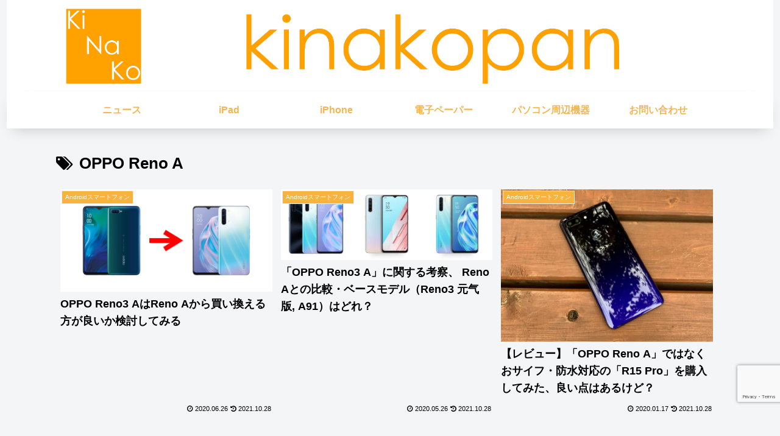

--- FILE ---
content_type: text/html; charset=utf-8
request_url: https://www.google.com/recaptcha/api2/anchor?ar=1&k=6LdplxwaAAAAAGnFbabz-LJvJL68TgGMBhlps0MA&co=aHR0cHM6Ly9raW5ha29wYW4uY29tOjQ0Mw..&hl=en&v=N67nZn4AqZkNcbeMu4prBgzg&size=invisible&anchor-ms=20000&execute-ms=30000&cb=unp0nh1dbbw3
body_size: 48707
content:
<!DOCTYPE HTML><html dir="ltr" lang="en"><head><meta http-equiv="Content-Type" content="text/html; charset=UTF-8">
<meta http-equiv="X-UA-Compatible" content="IE=edge">
<title>reCAPTCHA</title>
<style type="text/css">
/* cyrillic-ext */
@font-face {
  font-family: 'Roboto';
  font-style: normal;
  font-weight: 400;
  font-stretch: 100%;
  src: url(//fonts.gstatic.com/s/roboto/v48/KFO7CnqEu92Fr1ME7kSn66aGLdTylUAMa3GUBHMdazTgWw.woff2) format('woff2');
  unicode-range: U+0460-052F, U+1C80-1C8A, U+20B4, U+2DE0-2DFF, U+A640-A69F, U+FE2E-FE2F;
}
/* cyrillic */
@font-face {
  font-family: 'Roboto';
  font-style: normal;
  font-weight: 400;
  font-stretch: 100%;
  src: url(//fonts.gstatic.com/s/roboto/v48/KFO7CnqEu92Fr1ME7kSn66aGLdTylUAMa3iUBHMdazTgWw.woff2) format('woff2');
  unicode-range: U+0301, U+0400-045F, U+0490-0491, U+04B0-04B1, U+2116;
}
/* greek-ext */
@font-face {
  font-family: 'Roboto';
  font-style: normal;
  font-weight: 400;
  font-stretch: 100%;
  src: url(//fonts.gstatic.com/s/roboto/v48/KFO7CnqEu92Fr1ME7kSn66aGLdTylUAMa3CUBHMdazTgWw.woff2) format('woff2');
  unicode-range: U+1F00-1FFF;
}
/* greek */
@font-face {
  font-family: 'Roboto';
  font-style: normal;
  font-weight: 400;
  font-stretch: 100%;
  src: url(//fonts.gstatic.com/s/roboto/v48/KFO7CnqEu92Fr1ME7kSn66aGLdTylUAMa3-UBHMdazTgWw.woff2) format('woff2');
  unicode-range: U+0370-0377, U+037A-037F, U+0384-038A, U+038C, U+038E-03A1, U+03A3-03FF;
}
/* math */
@font-face {
  font-family: 'Roboto';
  font-style: normal;
  font-weight: 400;
  font-stretch: 100%;
  src: url(//fonts.gstatic.com/s/roboto/v48/KFO7CnqEu92Fr1ME7kSn66aGLdTylUAMawCUBHMdazTgWw.woff2) format('woff2');
  unicode-range: U+0302-0303, U+0305, U+0307-0308, U+0310, U+0312, U+0315, U+031A, U+0326-0327, U+032C, U+032F-0330, U+0332-0333, U+0338, U+033A, U+0346, U+034D, U+0391-03A1, U+03A3-03A9, U+03B1-03C9, U+03D1, U+03D5-03D6, U+03F0-03F1, U+03F4-03F5, U+2016-2017, U+2034-2038, U+203C, U+2040, U+2043, U+2047, U+2050, U+2057, U+205F, U+2070-2071, U+2074-208E, U+2090-209C, U+20D0-20DC, U+20E1, U+20E5-20EF, U+2100-2112, U+2114-2115, U+2117-2121, U+2123-214F, U+2190, U+2192, U+2194-21AE, U+21B0-21E5, U+21F1-21F2, U+21F4-2211, U+2213-2214, U+2216-22FF, U+2308-230B, U+2310, U+2319, U+231C-2321, U+2336-237A, U+237C, U+2395, U+239B-23B7, U+23D0, U+23DC-23E1, U+2474-2475, U+25AF, U+25B3, U+25B7, U+25BD, U+25C1, U+25CA, U+25CC, U+25FB, U+266D-266F, U+27C0-27FF, U+2900-2AFF, U+2B0E-2B11, U+2B30-2B4C, U+2BFE, U+3030, U+FF5B, U+FF5D, U+1D400-1D7FF, U+1EE00-1EEFF;
}
/* symbols */
@font-face {
  font-family: 'Roboto';
  font-style: normal;
  font-weight: 400;
  font-stretch: 100%;
  src: url(//fonts.gstatic.com/s/roboto/v48/KFO7CnqEu92Fr1ME7kSn66aGLdTylUAMaxKUBHMdazTgWw.woff2) format('woff2');
  unicode-range: U+0001-000C, U+000E-001F, U+007F-009F, U+20DD-20E0, U+20E2-20E4, U+2150-218F, U+2190, U+2192, U+2194-2199, U+21AF, U+21E6-21F0, U+21F3, U+2218-2219, U+2299, U+22C4-22C6, U+2300-243F, U+2440-244A, U+2460-24FF, U+25A0-27BF, U+2800-28FF, U+2921-2922, U+2981, U+29BF, U+29EB, U+2B00-2BFF, U+4DC0-4DFF, U+FFF9-FFFB, U+10140-1018E, U+10190-1019C, U+101A0, U+101D0-101FD, U+102E0-102FB, U+10E60-10E7E, U+1D2C0-1D2D3, U+1D2E0-1D37F, U+1F000-1F0FF, U+1F100-1F1AD, U+1F1E6-1F1FF, U+1F30D-1F30F, U+1F315, U+1F31C, U+1F31E, U+1F320-1F32C, U+1F336, U+1F378, U+1F37D, U+1F382, U+1F393-1F39F, U+1F3A7-1F3A8, U+1F3AC-1F3AF, U+1F3C2, U+1F3C4-1F3C6, U+1F3CA-1F3CE, U+1F3D4-1F3E0, U+1F3ED, U+1F3F1-1F3F3, U+1F3F5-1F3F7, U+1F408, U+1F415, U+1F41F, U+1F426, U+1F43F, U+1F441-1F442, U+1F444, U+1F446-1F449, U+1F44C-1F44E, U+1F453, U+1F46A, U+1F47D, U+1F4A3, U+1F4B0, U+1F4B3, U+1F4B9, U+1F4BB, U+1F4BF, U+1F4C8-1F4CB, U+1F4D6, U+1F4DA, U+1F4DF, U+1F4E3-1F4E6, U+1F4EA-1F4ED, U+1F4F7, U+1F4F9-1F4FB, U+1F4FD-1F4FE, U+1F503, U+1F507-1F50B, U+1F50D, U+1F512-1F513, U+1F53E-1F54A, U+1F54F-1F5FA, U+1F610, U+1F650-1F67F, U+1F687, U+1F68D, U+1F691, U+1F694, U+1F698, U+1F6AD, U+1F6B2, U+1F6B9-1F6BA, U+1F6BC, U+1F6C6-1F6CF, U+1F6D3-1F6D7, U+1F6E0-1F6EA, U+1F6F0-1F6F3, U+1F6F7-1F6FC, U+1F700-1F7FF, U+1F800-1F80B, U+1F810-1F847, U+1F850-1F859, U+1F860-1F887, U+1F890-1F8AD, U+1F8B0-1F8BB, U+1F8C0-1F8C1, U+1F900-1F90B, U+1F93B, U+1F946, U+1F984, U+1F996, U+1F9E9, U+1FA00-1FA6F, U+1FA70-1FA7C, U+1FA80-1FA89, U+1FA8F-1FAC6, U+1FACE-1FADC, U+1FADF-1FAE9, U+1FAF0-1FAF8, U+1FB00-1FBFF;
}
/* vietnamese */
@font-face {
  font-family: 'Roboto';
  font-style: normal;
  font-weight: 400;
  font-stretch: 100%;
  src: url(//fonts.gstatic.com/s/roboto/v48/KFO7CnqEu92Fr1ME7kSn66aGLdTylUAMa3OUBHMdazTgWw.woff2) format('woff2');
  unicode-range: U+0102-0103, U+0110-0111, U+0128-0129, U+0168-0169, U+01A0-01A1, U+01AF-01B0, U+0300-0301, U+0303-0304, U+0308-0309, U+0323, U+0329, U+1EA0-1EF9, U+20AB;
}
/* latin-ext */
@font-face {
  font-family: 'Roboto';
  font-style: normal;
  font-weight: 400;
  font-stretch: 100%;
  src: url(//fonts.gstatic.com/s/roboto/v48/KFO7CnqEu92Fr1ME7kSn66aGLdTylUAMa3KUBHMdazTgWw.woff2) format('woff2');
  unicode-range: U+0100-02BA, U+02BD-02C5, U+02C7-02CC, U+02CE-02D7, U+02DD-02FF, U+0304, U+0308, U+0329, U+1D00-1DBF, U+1E00-1E9F, U+1EF2-1EFF, U+2020, U+20A0-20AB, U+20AD-20C0, U+2113, U+2C60-2C7F, U+A720-A7FF;
}
/* latin */
@font-face {
  font-family: 'Roboto';
  font-style: normal;
  font-weight: 400;
  font-stretch: 100%;
  src: url(//fonts.gstatic.com/s/roboto/v48/KFO7CnqEu92Fr1ME7kSn66aGLdTylUAMa3yUBHMdazQ.woff2) format('woff2');
  unicode-range: U+0000-00FF, U+0131, U+0152-0153, U+02BB-02BC, U+02C6, U+02DA, U+02DC, U+0304, U+0308, U+0329, U+2000-206F, U+20AC, U+2122, U+2191, U+2193, U+2212, U+2215, U+FEFF, U+FFFD;
}
/* cyrillic-ext */
@font-face {
  font-family: 'Roboto';
  font-style: normal;
  font-weight: 500;
  font-stretch: 100%;
  src: url(//fonts.gstatic.com/s/roboto/v48/KFO7CnqEu92Fr1ME7kSn66aGLdTylUAMa3GUBHMdazTgWw.woff2) format('woff2');
  unicode-range: U+0460-052F, U+1C80-1C8A, U+20B4, U+2DE0-2DFF, U+A640-A69F, U+FE2E-FE2F;
}
/* cyrillic */
@font-face {
  font-family: 'Roboto';
  font-style: normal;
  font-weight: 500;
  font-stretch: 100%;
  src: url(//fonts.gstatic.com/s/roboto/v48/KFO7CnqEu92Fr1ME7kSn66aGLdTylUAMa3iUBHMdazTgWw.woff2) format('woff2');
  unicode-range: U+0301, U+0400-045F, U+0490-0491, U+04B0-04B1, U+2116;
}
/* greek-ext */
@font-face {
  font-family: 'Roboto';
  font-style: normal;
  font-weight: 500;
  font-stretch: 100%;
  src: url(//fonts.gstatic.com/s/roboto/v48/KFO7CnqEu92Fr1ME7kSn66aGLdTylUAMa3CUBHMdazTgWw.woff2) format('woff2');
  unicode-range: U+1F00-1FFF;
}
/* greek */
@font-face {
  font-family: 'Roboto';
  font-style: normal;
  font-weight: 500;
  font-stretch: 100%;
  src: url(//fonts.gstatic.com/s/roboto/v48/KFO7CnqEu92Fr1ME7kSn66aGLdTylUAMa3-UBHMdazTgWw.woff2) format('woff2');
  unicode-range: U+0370-0377, U+037A-037F, U+0384-038A, U+038C, U+038E-03A1, U+03A3-03FF;
}
/* math */
@font-face {
  font-family: 'Roboto';
  font-style: normal;
  font-weight: 500;
  font-stretch: 100%;
  src: url(//fonts.gstatic.com/s/roboto/v48/KFO7CnqEu92Fr1ME7kSn66aGLdTylUAMawCUBHMdazTgWw.woff2) format('woff2');
  unicode-range: U+0302-0303, U+0305, U+0307-0308, U+0310, U+0312, U+0315, U+031A, U+0326-0327, U+032C, U+032F-0330, U+0332-0333, U+0338, U+033A, U+0346, U+034D, U+0391-03A1, U+03A3-03A9, U+03B1-03C9, U+03D1, U+03D5-03D6, U+03F0-03F1, U+03F4-03F5, U+2016-2017, U+2034-2038, U+203C, U+2040, U+2043, U+2047, U+2050, U+2057, U+205F, U+2070-2071, U+2074-208E, U+2090-209C, U+20D0-20DC, U+20E1, U+20E5-20EF, U+2100-2112, U+2114-2115, U+2117-2121, U+2123-214F, U+2190, U+2192, U+2194-21AE, U+21B0-21E5, U+21F1-21F2, U+21F4-2211, U+2213-2214, U+2216-22FF, U+2308-230B, U+2310, U+2319, U+231C-2321, U+2336-237A, U+237C, U+2395, U+239B-23B7, U+23D0, U+23DC-23E1, U+2474-2475, U+25AF, U+25B3, U+25B7, U+25BD, U+25C1, U+25CA, U+25CC, U+25FB, U+266D-266F, U+27C0-27FF, U+2900-2AFF, U+2B0E-2B11, U+2B30-2B4C, U+2BFE, U+3030, U+FF5B, U+FF5D, U+1D400-1D7FF, U+1EE00-1EEFF;
}
/* symbols */
@font-face {
  font-family: 'Roboto';
  font-style: normal;
  font-weight: 500;
  font-stretch: 100%;
  src: url(//fonts.gstatic.com/s/roboto/v48/KFO7CnqEu92Fr1ME7kSn66aGLdTylUAMaxKUBHMdazTgWw.woff2) format('woff2');
  unicode-range: U+0001-000C, U+000E-001F, U+007F-009F, U+20DD-20E0, U+20E2-20E4, U+2150-218F, U+2190, U+2192, U+2194-2199, U+21AF, U+21E6-21F0, U+21F3, U+2218-2219, U+2299, U+22C4-22C6, U+2300-243F, U+2440-244A, U+2460-24FF, U+25A0-27BF, U+2800-28FF, U+2921-2922, U+2981, U+29BF, U+29EB, U+2B00-2BFF, U+4DC0-4DFF, U+FFF9-FFFB, U+10140-1018E, U+10190-1019C, U+101A0, U+101D0-101FD, U+102E0-102FB, U+10E60-10E7E, U+1D2C0-1D2D3, U+1D2E0-1D37F, U+1F000-1F0FF, U+1F100-1F1AD, U+1F1E6-1F1FF, U+1F30D-1F30F, U+1F315, U+1F31C, U+1F31E, U+1F320-1F32C, U+1F336, U+1F378, U+1F37D, U+1F382, U+1F393-1F39F, U+1F3A7-1F3A8, U+1F3AC-1F3AF, U+1F3C2, U+1F3C4-1F3C6, U+1F3CA-1F3CE, U+1F3D4-1F3E0, U+1F3ED, U+1F3F1-1F3F3, U+1F3F5-1F3F7, U+1F408, U+1F415, U+1F41F, U+1F426, U+1F43F, U+1F441-1F442, U+1F444, U+1F446-1F449, U+1F44C-1F44E, U+1F453, U+1F46A, U+1F47D, U+1F4A3, U+1F4B0, U+1F4B3, U+1F4B9, U+1F4BB, U+1F4BF, U+1F4C8-1F4CB, U+1F4D6, U+1F4DA, U+1F4DF, U+1F4E3-1F4E6, U+1F4EA-1F4ED, U+1F4F7, U+1F4F9-1F4FB, U+1F4FD-1F4FE, U+1F503, U+1F507-1F50B, U+1F50D, U+1F512-1F513, U+1F53E-1F54A, U+1F54F-1F5FA, U+1F610, U+1F650-1F67F, U+1F687, U+1F68D, U+1F691, U+1F694, U+1F698, U+1F6AD, U+1F6B2, U+1F6B9-1F6BA, U+1F6BC, U+1F6C6-1F6CF, U+1F6D3-1F6D7, U+1F6E0-1F6EA, U+1F6F0-1F6F3, U+1F6F7-1F6FC, U+1F700-1F7FF, U+1F800-1F80B, U+1F810-1F847, U+1F850-1F859, U+1F860-1F887, U+1F890-1F8AD, U+1F8B0-1F8BB, U+1F8C0-1F8C1, U+1F900-1F90B, U+1F93B, U+1F946, U+1F984, U+1F996, U+1F9E9, U+1FA00-1FA6F, U+1FA70-1FA7C, U+1FA80-1FA89, U+1FA8F-1FAC6, U+1FACE-1FADC, U+1FADF-1FAE9, U+1FAF0-1FAF8, U+1FB00-1FBFF;
}
/* vietnamese */
@font-face {
  font-family: 'Roboto';
  font-style: normal;
  font-weight: 500;
  font-stretch: 100%;
  src: url(//fonts.gstatic.com/s/roboto/v48/KFO7CnqEu92Fr1ME7kSn66aGLdTylUAMa3OUBHMdazTgWw.woff2) format('woff2');
  unicode-range: U+0102-0103, U+0110-0111, U+0128-0129, U+0168-0169, U+01A0-01A1, U+01AF-01B0, U+0300-0301, U+0303-0304, U+0308-0309, U+0323, U+0329, U+1EA0-1EF9, U+20AB;
}
/* latin-ext */
@font-face {
  font-family: 'Roboto';
  font-style: normal;
  font-weight: 500;
  font-stretch: 100%;
  src: url(//fonts.gstatic.com/s/roboto/v48/KFO7CnqEu92Fr1ME7kSn66aGLdTylUAMa3KUBHMdazTgWw.woff2) format('woff2');
  unicode-range: U+0100-02BA, U+02BD-02C5, U+02C7-02CC, U+02CE-02D7, U+02DD-02FF, U+0304, U+0308, U+0329, U+1D00-1DBF, U+1E00-1E9F, U+1EF2-1EFF, U+2020, U+20A0-20AB, U+20AD-20C0, U+2113, U+2C60-2C7F, U+A720-A7FF;
}
/* latin */
@font-face {
  font-family: 'Roboto';
  font-style: normal;
  font-weight: 500;
  font-stretch: 100%;
  src: url(//fonts.gstatic.com/s/roboto/v48/KFO7CnqEu92Fr1ME7kSn66aGLdTylUAMa3yUBHMdazQ.woff2) format('woff2');
  unicode-range: U+0000-00FF, U+0131, U+0152-0153, U+02BB-02BC, U+02C6, U+02DA, U+02DC, U+0304, U+0308, U+0329, U+2000-206F, U+20AC, U+2122, U+2191, U+2193, U+2212, U+2215, U+FEFF, U+FFFD;
}
/* cyrillic-ext */
@font-face {
  font-family: 'Roboto';
  font-style: normal;
  font-weight: 900;
  font-stretch: 100%;
  src: url(//fonts.gstatic.com/s/roboto/v48/KFO7CnqEu92Fr1ME7kSn66aGLdTylUAMa3GUBHMdazTgWw.woff2) format('woff2');
  unicode-range: U+0460-052F, U+1C80-1C8A, U+20B4, U+2DE0-2DFF, U+A640-A69F, U+FE2E-FE2F;
}
/* cyrillic */
@font-face {
  font-family: 'Roboto';
  font-style: normal;
  font-weight: 900;
  font-stretch: 100%;
  src: url(//fonts.gstatic.com/s/roboto/v48/KFO7CnqEu92Fr1ME7kSn66aGLdTylUAMa3iUBHMdazTgWw.woff2) format('woff2');
  unicode-range: U+0301, U+0400-045F, U+0490-0491, U+04B0-04B1, U+2116;
}
/* greek-ext */
@font-face {
  font-family: 'Roboto';
  font-style: normal;
  font-weight: 900;
  font-stretch: 100%;
  src: url(//fonts.gstatic.com/s/roboto/v48/KFO7CnqEu92Fr1ME7kSn66aGLdTylUAMa3CUBHMdazTgWw.woff2) format('woff2');
  unicode-range: U+1F00-1FFF;
}
/* greek */
@font-face {
  font-family: 'Roboto';
  font-style: normal;
  font-weight: 900;
  font-stretch: 100%;
  src: url(//fonts.gstatic.com/s/roboto/v48/KFO7CnqEu92Fr1ME7kSn66aGLdTylUAMa3-UBHMdazTgWw.woff2) format('woff2');
  unicode-range: U+0370-0377, U+037A-037F, U+0384-038A, U+038C, U+038E-03A1, U+03A3-03FF;
}
/* math */
@font-face {
  font-family: 'Roboto';
  font-style: normal;
  font-weight: 900;
  font-stretch: 100%;
  src: url(//fonts.gstatic.com/s/roboto/v48/KFO7CnqEu92Fr1ME7kSn66aGLdTylUAMawCUBHMdazTgWw.woff2) format('woff2');
  unicode-range: U+0302-0303, U+0305, U+0307-0308, U+0310, U+0312, U+0315, U+031A, U+0326-0327, U+032C, U+032F-0330, U+0332-0333, U+0338, U+033A, U+0346, U+034D, U+0391-03A1, U+03A3-03A9, U+03B1-03C9, U+03D1, U+03D5-03D6, U+03F0-03F1, U+03F4-03F5, U+2016-2017, U+2034-2038, U+203C, U+2040, U+2043, U+2047, U+2050, U+2057, U+205F, U+2070-2071, U+2074-208E, U+2090-209C, U+20D0-20DC, U+20E1, U+20E5-20EF, U+2100-2112, U+2114-2115, U+2117-2121, U+2123-214F, U+2190, U+2192, U+2194-21AE, U+21B0-21E5, U+21F1-21F2, U+21F4-2211, U+2213-2214, U+2216-22FF, U+2308-230B, U+2310, U+2319, U+231C-2321, U+2336-237A, U+237C, U+2395, U+239B-23B7, U+23D0, U+23DC-23E1, U+2474-2475, U+25AF, U+25B3, U+25B7, U+25BD, U+25C1, U+25CA, U+25CC, U+25FB, U+266D-266F, U+27C0-27FF, U+2900-2AFF, U+2B0E-2B11, U+2B30-2B4C, U+2BFE, U+3030, U+FF5B, U+FF5D, U+1D400-1D7FF, U+1EE00-1EEFF;
}
/* symbols */
@font-face {
  font-family: 'Roboto';
  font-style: normal;
  font-weight: 900;
  font-stretch: 100%;
  src: url(//fonts.gstatic.com/s/roboto/v48/KFO7CnqEu92Fr1ME7kSn66aGLdTylUAMaxKUBHMdazTgWw.woff2) format('woff2');
  unicode-range: U+0001-000C, U+000E-001F, U+007F-009F, U+20DD-20E0, U+20E2-20E4, U+2150-218F, U+2190, U+2192, U+2194-2199, U+21AF, U+21E6-21F0, U+21F3, U+2218-2219, U+2299, U+22C4-22C6, U+2300-243F, U+2440-244A, U+2460-24FF, U+25A0-27BF, U+2800-28FF, U+2921-2922, U+2981, U+29BF, U+29EB, U+2B00-2BFF, U+4DC0-4DFF, U+FFF9-FFFB, U+10140-1018E, U+10190-1019C, U+101A0, U+101D0-101FD, U+102E0-102FB, U+10E60-10E7E, U+1D2C0-1D2D3, U+1D2E0-1D37F, U+1F000-1F0FF, U+1F100-1F1AD, U+1F1E6-1F1FF, U+1F30D-1F30F, U+1F315, U+1F31C, U+1F31E, U+1F320-1F32C, U+1F336, U+1F378, U+1F37D, U+1F382, U+1F393-1F39F, U+1F3A7-1F3A8, U+1F3AC-1F3AF, U+1F3C2, U+1F3C4-1F3C6, U+1F3CA-1F3CE, U+1F3D4-1F3E0, U+1F3ED, U+1F3F1-1F3F3, U+1F3F5-1F3F7, U+1F408, U+1F415, U+1F41F, U+1F426, U+1F43F, U+1F441-1F442, U+1F444, U+1F446-1F449, U+1F44C-1F44E, U+1F453, U+1F46A, U+1F47D, U+1F4A3, U+1F4B0, U+1F4B3, U+1F4B9, U+1F4BB, U+1F4BF, U+1F4C8-1F4CB, U+1F4D6, U+1F4DA, U+1F4DF, U+1F4E3-1F4E6, U+1F4EA-1F4ED, U+1F4F7, U+1F4F9-1F4FB, U+1F4FD-1F4FE, U+1F503, U+1F507-1F50B, U+1F50D, U+1F512-1F513, U+1F53E-1F54A, U+1F54F-1F5FA, U+1F610, U+1F650-1F67F, U+1F687, U+1F68D, U+1F691, U+1F694, U+1F698, U+1F6AD, U+1F6B2, U+1F6B9-1F6BA, U+1F6BC, U+1F6C6-1F6CF, U+1F6D3-1F6D7, U+1F6E0-1F6EA, U+1F6F0-1F6F3, U+1F6F7-1F6FC, U+1F700-1F7FF, U+1F800-1F80B, U+1F810-1F847, U+1F850-1F859, U+1F860-1F887, U+1F890-1F8AD, U+1F8B0-1F8BB, U+1F8C0-1F8C1, U+1F900-1F90B, U+1F93B, U+1F946, U+1F984, U+1F996, U+1F9E9, U+1FA00-1FA6F, U+1FA70-1FA7C, U+1FA80-1FA89, U+1FA8F-1FAC6, U+1FACE-1FADC, U+1FADF-1FAE9, U+1FAF0-1FAF8, U+1FB00-1FBFF;
}
/* vietnamese */
@font-face {
  font-family: 'Roboto';
  font-style: normal;
  font-weight: 900;
  font-stretch: 100%;
  src: url(//fonts.gstatic.com/s/roboto/v48/KFO7CnqEu92Fr1ME7kSn66aGLdTylUAMa3OUBHMdazTgWw.woff2) format('woff2');
  unicode-range: U+0102-0103, U+0110-0111, U+0128-0129, U+0168-0169, U+01A0-01A1, U+01AF-01B0, U+0300-0301, U+0303-0304, U+0308-0309, U+0323, U+0329, U+1EA0-1EF9, U+20AB;
}
/* latin-ext */
@font-face {
  font-family: 'Roboto';
  font-style: normal;
  font-weight: 900;
  font-stretch: 100%;
  src: url(//fonts.gstatic.com/s/roboto/v48/KFO7CnqEu92Fr1ME7kSn66aGLdTylUAMa3KUBHMdazTgWw.woff2) format('woff2');
  unicode-range: U+0100-02BA, U+02BD-02C5, U+02C7-02CC, U+02CE-02D7, U+02DD-02FF, U+0304, U+0308, U+0329, U+1D00-1DBF, U+1E00-1E9F, U+1EF2-1EFF, U+2020, U+20A0-20AB, U+20AD-20C0, U+2113, U+2C60-2C7F, U+A720-A7FF;
}
/* latin */
@font-face {
  font-family: 'Roboto';
  font-style: normal;
  font-weight: 900;
  font-stretch: 100%;
  src: url(//fonts.gstatic.com/s/roboto/v48/KFO7CnqEu92Fr1ME7kSn66aGLdTylUAMa3yUBHMdazQ.woff2) format('woff2');
  unicode-range: U+0000-00FF, U+0131, U+0152-0153, U+02BB-02BC, U+02C6, U+02DA, U+02DC, U+0304, U+0308, U+0329, U+2000-206F, U+20AC, U+2122, U+2191, U+2193, U+2212, U+2215, U+FEFF, U+FFFD;
}

</style>
<link rel="stylesheet" type="text/css" href="https://www.gstatic.com/recaptcha/releases/N67nZn4AqZkNcbeMu4prBgzg/styles__ltr.css">
<script nonce="iWUyz5gObNGrvdyhLSxnNQ" type="text/javascript">window['__recaptcha_api'] = 'https://www.google.com/recaptcha/api2/';</script>
<script type="text/javascript" src="https://www.gstatic.com/recaptcha/releases/N67nZn4AqZkNcbeMu4prBgzg/recaptcha__en.js" nonce="iWUyz5gObNGrvdyhLSxnNQ">
      
    </script></head>
<body><div id="rc-anchor-alert" class="rc-anchor-alert"></div>
<input type="hidden" id="recaptcha-token" value="[base64]">
<script type="text/javascript" nonce="iWUyz5gObNGrvdyhLSxnNQ">
      recaptcha.anchor.Main.init("[\x22ainput\x22,[\x22bgdata\x22,\x22\x22,\[base64]/[base64]/[base64]/ZyhXLGgpOnEoW04sMjEsbF0sVywwKSxoKSxmYWxzZSxmYWxzZSl9Y2F0Y2goayl7RygzNTgsVyk/[base64]/[base64]/[base64]/[base64]/[base64]/[base64]/[base64]/bmV3IEJbT10oRFswXSk6dz09Mj9uZXcgQltPXShEWzBdLERbMV0pOnc9PTM/bmV3IEJbT10oRFswXSxEWzFdLERbMl0pOnc9PTQ/[base64]/[base64]/[base64]/[base64]/[base64]\\u003d\x22,\[base64]\x22,\x22w79Gw605d8KswovDuhnDiEU0ZnNbwrTChjrDgiXCpCdpwqHCrTjCrUsNw6c/[base64]/CqsO6ZCHClFHCukMFwqvDsMKvPsKHZMKvw59RwqvDuMOzwq8ww5XCs8KPw7fCtSLDsW9uUsO/[base64]/Ci2PDj8O1FVFBwq/CtUMEKMKjacOpwpLCtMOvw7fDnHfCssKndX4yw7zDhEnCqlDDjmjDu8KrwqM1woTCqsOpwr1ZQwxTCsOAdFcHwrTCkRF5ZgthSMOgWcOuwp/DjywtwpHDkjh6w6rDkMOdwptVwpXCtnTCi1fCpsK3QcKCEcOPw7oHwpZrwqXCscO5e1BgdyPChcKJw6RCw53CoTgtw7FYMMKGwrDDisKIAMK1wpXDjcK/w4M2w6xqNHNxwpEVKCXCl1zDocOXCF3CtUjDsxNmD8OtwqDDsUoPwoHCsMKUP19Kw5PDsMOOccKbMyHDrznCjB4GwqNNbBHCgcO1w4QiRk7DpRbDhMOwO2fDvcKgBhRKEcK7OyR4wrnDlsOKX2s1w4hvQAc+w7k+JzbDgsKDwrQmJcOLw6DCn8OEAADCjsO8w6PDoy/[base64]/ClcK/bsKCwosqw5nDu8ObLC/CsW3CjkfCjVLCt8O0QsOvUMK/a1/DrsKjw5XCicOkasK0w7XDgsOdT8KdIcKXOcOCw7hdVsOOJcOOw7DCn8KmwoAuwqVgwqEQw5M7w5jDlMKJw7XCocKKTgc+JA10blJ6wo48w73DusOcw6XCmk/CjsOjcjkCwqpVImkawpx7YHPDlQzChyA0wr9Uw5cIwrJcw701wpjDjAdcecObw7/[base64]/DicOUw5pJw7rCiMKyw4lCw7bCjMO2wrltw7LCgVolw7vCv8Knw5JXw6RQw40IJcOCehPDsi/DisK2wo4ywpPDhcOcenrCksKSwpnCiW1NFcKcwoVYw6vCmMKmJ8OsKQHDi3HCkRjDiTwjF8KPJjrDnMKuw5JewpgUM8Kbwr7CtGrDqsK6OhjCqWhkVcKxY8KeZXrCvy7Dr03DmkozT8KbwpnCsDQROT9bcjk9AVVEwpdkRivCgGLDucO7wq7Cgj0GMFfDnQJ/BVfCsMK/wrc0SsKLZ3EuwrsNUjJxw6PDvsOFw6LCryEvw59HYiMLwp9jw4DChWJpwoRRG8O5woPCu8OEwr44w7JRLcOFwrPDscKmNcOmwqDDun/Dgy7CsMOFwo3Dj0kyNz1vwo/[base64]/LsK6w5TDlXwId8KwHMKucmrCmnPDp33DgntWR3vCmxARw7rDuVPCjnI3YsK9w6nDmcO+w5DCkzdeBMO1Mjg3w79sw4/DuTXDsMKww5E9w7fDmcOLU8ObL8KOY8KWa8Kzwq4kd8OnFEEDVsKzw4HCm8OXwo3CisKPw5vCqcO+F2t3CnfCp8OJIXB5fDQqexx4w67CgMKgMyrCmcOtHWjChFlkwo80w7HCrcO/w5dXCcOtwpMAUhbCtcOJw4pTAUvDnFxdw5nCjMO/w4fCvijDsH/DscOEwpw8wrcNWjQLw6vChjHCpsKXwqZsw4fCqcOVQcOrwrVuwqlFwr/Dl1fDuMONKlTDvMOLw4bCjMOoAsKNw4lJwqpfdEQ7Ax54AkPDlHd9wos/w6nDjMO6wpzDhsONFsOEwpcnQcKmc8KYw4zCp2sXMkfCiFLDpWjDtcKSw7zDhsOqwrd8wpIOewPDkzHCuwTClhbCrMKcw5NrT8OrwoE5OsKHcsOLWcOEw4/CrcOnw5hnwq1VwobDijc2w6kywpbDiQVSU8OBT8O7w7XDs8OueBBkwrHCnRwQfxdtYB/[base64]/Co8O9WwbDjzk9w6bCj8KxwrLDslzDkHbChsKlw6F/w5zChkVnGcOJw50Lw7TCviLDmDvDiMOMw6DDmgzCiMO6wo7Dk3zDiMO6w6/Ci8KKwr/DrmsiRMOMwp4Kw6HDpcOJWnDCtcOGWGfDqDzDrhxowp7CsxjDvFzDmsK8O13CgMK1w6VKQcOPHwgLYjnCqxVrwqR7F0TDi2jDrcK1w7gpwpBow4dLJsOawoxfOsKAwqAALGUBw4TDi8K6P8ONZypkw5VtQcOKwrd2ICU8w7bDnMOgw7I/THvCrsKLHsODwrXCnMKSw5zDsATCs8KkNgrDq0nDnUTCnjtkJ8O2wrnCmjDCo1k8QRfDk0Q3w4nDgsOuL0QiwpNZwo0FwpTDisO/w4wvwrECwq3DqMKlA8OUdcK5OsO2wpzCj8Knwqcef8OqQUZYw5zCscKAZQZlH3Q4QhVLwqfCr3EPQzYIQD/DvSzDiFDCrXdVwoTDmxk2w4/CgSvClcO6w5A7WVI1NsK1emLDocK1w5U7WlLDuX0mw6HCl8KTQ8OWKzHDpA4IwqcbwoghDsOwJcOUw4bCr8OGwppaNX9HVnDDjwLDrQfDtMOmw5cJSMKiworDn101G1nDlVjCgsK6w7XDoXY7w5TCh8O8HMOmNWMEw4rCi0UjwoFvUsOuwrLCrTfChcKwwphnPMOvw4/CoCjDrADDpcOPBQRkw4ATDE9sHsKHwr5xJX3CrcOuwqxlw4bDhcKcaQoDwpc8wqfDtcKKLRReUsOUHFM0w7sIwqzDhg4uNMORwr00eHQCJGcYYXYsw6liZcO5LMKpcGvDh8KNb3HDhUXCusKZZMOUCW4kfMO+w5JlY8OHWTnDjcOzEMKsw7Fywp0fKnjDqsOcYsKwaX/Ct8KGw68gwpA5w4XCvsK7w4B/T1oFUcKnw7I8EMO2wp8fwqFWwpVVOMKmQWPCoMO1CcKmcMO+ETfCocOMwrrCkcOwQFVYw4/[base64]/CrTEswqB9UGTDsSLDhQ0qw7MlNC3DriIPwrViw5FpLcKaSVVQw5QNaMOANkV5w61pw6rCm18Uw79hwqJuw57DsyhcFUxOEMKCccKkLsKaVnIJfcOjwpHCt8Ohw7geHsOnDsKDw67Cr8OIBMO5wojDiXd8XMK9aW9rV8Ktw5IsbG3DssK2w75/T2t/[base64]/KcK0M8OOwrZ+KsObw43CuRvDlw/[base64]/DhTbCoMKiFMKQw7nCkwbDlcOIwrjCnEfCsw8EwosxwrU/EnHDpMObw43DtMO3UMO2EgHCusOKexQLw4cMajvDkSnCs3w/PsK5YXfDvHzCmsOXwojCpsOFKmMHwq3DjcOmwqBTw6E/w5nCshbCtsKOw6FLw68+w4NEwoRyFcKVC3rDk8Khwp/DnsKZZ8KFw7rDrjI/UMK2Ki/DnH5jesKMJsOhw6BBXmlmwr83wpnCisOVQX3DusK5N8O5GcONw5TCnyd+WsK1woRBEGzDtQTCojfCr8K2woVTWE3CucKmwrrCqh1BesOlw5DDk8OfbH7DkMKLwpINGUlZw4UOw4nDqcOzKcOuw7DCqcKrwpk2w7ZBwqcgw6LDgcKlacOdb3zCu8KfRWwNP2/CoggzdjvCgMOXTMO7wow9w5JTw7BNw4nCt8KxwoR9w73CjMO/w4lqw4XDs8OFwpkJIMOTb8ONf8OLMlZICDzCosOvNcKww43Dj8Osw5vDqnFpwpbDrnVMMHHDsyrDvw/CjMKEaRzCmcOISi0xwqTCmMKgwrYyd8KKw5A9w4xYwqMsMgNidcOwwrlWwozCnV7DpMKJJhHCpSrDsMKgwp9UaFtkNyTDo8OMGsK1TcKNVsKSw5YDw6bDicOiAsOOwocYE8OIOEnDiSQbwp/[base64]/Dk8O6w7Qsw5PCvVpQAgnCtsK7w5tfTMO8w4nDmsKQwq/[base64]/wpp5LArCk8KYw4jDgktfYMKuw7/[base64]/CjsK4wo7DmxzCr2vCqsKqw4NqXcOEV2lEU8K3NMKGBsK7GGAbN8K2wrApNnjCrsKLYcO3w5dBwpM+aH8iw40Yw4nDjcOnLMK4wrwXwqzDtsKnwqfCjmR/Q8Ozw7TDp3nDmcKZw7wRwoYtwpPCk8OPw7TCvgd9w4pDwqYOw4LCrkLChWRfRnlQIcKJwq1WG8Ogw7bDsGXDhMOsw4lkYMOMfHXCtMKIASMyUgd2wqt8wpNJZh/Dk8OsJRDDrMKADAUtwrlJU8KSw5nChj/CtGzCmTHDj8KHwoTCosK7dsK1ZljDnHRhw65LYsOdw6Iyw6wIKMOjNADDv8K7OcKAwq3DmsKZAGNHIMOlwqHDoW1ww5XCuEHCnsORN8OcEAbDijDDkxnCg8OnA1fDrjUVwoBLD19SFMObw7k6DMKnw7HDozfCinPCrsKWw77Duj4iw77DiTlSMMOxwrzDlDPCq2dbw4/CkWcBworCs8KkacOoQsKlwpDCjXN1XS7DoXJHw6M0ZgvCm00LwovDlMO7QGsYwqh+wp9hwosaw64wBMOccMOWwrU+wokUWXTDvEQkC8OPwoHCnBZQwrQcwqLDvsO+JsOhP8OlHV4qwqElw4rCrcOUZcOdCndtAMOgPiPDh2/Dh3jDtMKMXcOGw6UFP8OXw43CjV8Bw7HChsOAbsKqwpDCo1bDulYdw70CwoMVw6B8wrNDwqJpcsKqFcKFwr/CucOPGMKHAWDDmAc9ccOtwo/[base64]/Dg8Odw68zV0XDnVkofxFZSMOBCiHCg8Kzw4dEQiMYcg/DucO+AcKHA8KVwoXDncOkGBPDkEbDpDcXw5vDlMOkdVjCrws5PGLDvCg1w4wrEcOlWhjDsRzDnMOOe30rPXbCkiEGw5FCYwYEwokGwo44anvCvcOawrLCm1x9csOZIcKLFcOkSVBNHMKlAcOTwqcEw7/DsiZOCUzDvwBhdcK9KVkiKgIWQk4NHUnCnEnDjTfDsQgNw6UMw6Z4W8O1OHEwDMKTw6nCjcOPw7/CnmV6w5YmR8K9W8O/SHXCqlxbw4p8BkDDlirCtsOaw7LDm1RaaR7DjSlPXMO2wrJFEyF7S01lTktlG1vCn1TCo8KCCDHDji/[base64]/[base64]/w65FFcOWw4JjwoZ1WRQtwp4yw6/Dr8O9GcOTw4HCgy3DkmUiX1/DrMKmKTZHw7DCvAHClcKpwrgjSj3DqMOdNG/Cn8OjGyQDXsOqQcOCw58VXXjDqMKhw6nDmS7CvsOuOsKGd8O+U8O+ezF5BsKPwo/[base64]/[base64]/DlMKMw7Rmwq81KcKRw6oZVXZUPSfDvBZwwpfCs8K8w5zCmUljw7t6QAfCi8OFD0Vxw7HCgsKFVwBtFn/CscOkw44ywrvDnsKEV2ITwrQZVMOlSMOnSAjDh3cZw6pfwqvDvMKAD8KdTjckwqrCnVl9wqLDvcK+w4nCsWwOYhHCrsKfw4h6LktJJ8KUSgF0w6R6wrEnGXHDicOzD8Ofwohrw7d4woEgw7Fowrozw4/Ck3TCjnkKBsOWGBUwOsOKO8OkUhfCkxZSCzJZZiYbJsOtwohEw5ZZwoTDusKjfMKHYsKpwpnCgcKYNhfDvcKNw5bClxkawr8wwr7CtsK/K8OwM8ORKyddwqpyXsOKEHcpwovDtxLCqwJAwqlsGD/DlsK/[base64]/CpcOXwoLDhh7DqsK1woFAw79aw4s7w4AoHB7CtBzDm3kEw5/[base64]/DiXzCjMOZw4Nvw5lJw5zDv8KLwq0heSTCt8Okwo4pwrBtwqPCv8K+w6XDiktFdGNpw7YLSGtgdXDDvMKSwrNec0VwYWEdwqvCsU7DiWDChTbChCvCsMKSUBpWw43DnhkHw7fCncKcUTPDicKXK8KpwrZxGcOvw6oRa0PDsnPCjnTCjmIEwqp/w6Z4WcK3wr1MwolPNjNgw4fCkCvDumc5w41NWg3DhsKXaB9awrssRMKJf8OCwqvCqsKgZUk/[base64]/Dhhl0w7DCrsKvwoEnwrvCu0bDmUTDjjdrQVccLcK0DcOvYsOVwqYtwo0+dQzDlFlrw7V1LXPDmMOPwqJWcsKFwoEic2Znw4Flw4QTEsO0QQnCmzIcdMKUHDQ7N8K7wpAiwobDhMO+ZHPDqB7DpE/CucOZMV7CncOzw6TDpCHCg8OtwobDlE9Ww53CjsOdEhtEwpIIw6MNIQ7DukB3FcOZwqRMwq/DswlJwrNbX8OtcsKxwp7CocKDwrnCtF8fw7FawqXCpsKpwofDlVDCgMOuUsKNworCmQB0NkMQGCbCmcKLwrg2w4ZewohmNMKlCcO1wrjDqiHDiA0Pw5oIMEPDocOXwqMGSRlvAcOawr0uVcOhXVFhw7Y+wqlfAX7CncOLw7rDqsOXDV8Hw7bDqcKOw4/DgyLDlTfDhHXChMKXw74Ew6Mmw4/DkhbCmxcuwrAwNhPDlsKsNQHDsMK2bCDCssOLScKoVhDCrMKKw5TCq2wUE8OSw7PCpzwXw5h6wqbDiD8Cw4Q8FCBVb8OBwr1jw5h+w5UuCh1/[base64]/Dk8KEwrnCncO/RgbDjXNzw5nDoAguw7vCqXXCnndBfR5feMOQIwJhB2nDmW3CoMOgwp/Ci8OeDRHClErDohQZVjbCrsKNw7NHw7sBwrIzwoBtbATCpEPDjMO4d8OzJ8K/SWMpwoXCgicPw43Chl/[base64]/[base64]/CqgcoeMKrwrwNVkkWZAzChcKtwqwfKsKsJMOXbR5sw6pHwrbDnR7Cr8KGw4HDu8OHw4TDixo0wpjCjkcfwq3DrsKZQsKlw7bCn8KSfAjDg8OZSsKRCMKfw5djDcOtcRHDt8ObVg/DmcOAw7LDnsOmO8KOw67DpWbDnsObD8KrwpcHIwXDiMKQKcOtwrAnwqxpw7IUM8K0TjNTwppyw6AIO8KUw7vDojkpR8O2YAhJwoLDhcOYwoMhw7Zkw5ENw6vCtsKpU8OiOsOFwoJOwpHCtCHClcOkKkVeE8OpDcK/DVoQbz7ChMKAbMO/[base64]/Dl8O8A8KhZHzCv8KbAnMwR8OmUVzDrsKZIMOfw6drMGMBw5HDrMKpwqPDkC4cwr3CucK6G8K9AcOkZjXDln11GAbDimvCsifCgCsywpJyIsOBw71lFsOST8KZCsOywpRPPj/[base64]/[base64]/DoXJHGgUCJWfCvcKPwpITHMOawoZZwo0Swq4YbcKTwrDCmsO0NTcoO8Okw4gCw7DCkTxqCMOHfGHCp8OJPsKPRcO4w5cSw75qV8KGJsOiE8KWw5nDrsKkwpTCm8KxLGrCisOMwpF9w6HDh3cEwrBhwrTDpUAtwpPCvlR+woPDqcONbQQ9HsKww6ZxEGvDhn/Dp8KtwpsVwpbCvlXDjMKQw40IfwwCwpULwrfCp8OoAcKVwpLDosOhwqwiw6HDn8Ocwo1EdMKBwrIuwpDCrAcyTjcywo7Cj2M/[base64]/DsALCjsK+w4PCr8K1U1zDpEXCh8O1T8OFDQgfdlhKw4nDuMOTwqAlwqU1wqtRw4xEf255ETQHwp3CnDZxLsOBw73CrcKWfzXDsMKjV050wp9HLsKLwq/[base64]/[base64]/w4zCgsOETsO4w7XDqMKCLH/DvQDDusOQw73CssKqckZ/[base64]/wokawoPDmWPDhz8PwrfCjiPDn8OmQ0ViNnTCmDTDp8OWw6TCnsKzayvCs1nDqcK7QMOGwp7DgRh2w5xOCMKQRVQvT8ONwo8Fwp7Dj2ZUUcKKGDFFw4TDtcO/wobDtMK2w4fCqcKFw5sTOMK9wqBywrrCisKpFkI1w4XCgMKzwqnCusKwb8KPw7I6BHtKw6Qxwop+Lmp+w4gCI8K7wrgQJA7DuCUnVVDCucKrw7DDmcOEw4RJEUHCnAXDqx/ChcOycifCuA7DpMKvwo53w7TDt8KoRcOEwqAdEhlxwqzDkcKYJiFmI8OCYMOyIBDCkMObwp44L8O9FmwWw5/CiMOJZcOYw7TCmEXCvGUoWy48IVPDlcKEw5bCn08BQsOqHMORw6XDv8OQN8O+w4AiIcOUw6k6wp5uwpbCjcK7TsKdwr/DhcKrJMO4wozDgcOqw7bCqUvDuTY5w5ZsL8OcwqvDhcKiP8KlwpzDpcOUHzAGw7nDmsOzAcKIfsKqwrhQUcK8H8ONw58EVcOFaSBQw4XCjMO7CCEsCsKswpbDsRFQThLCucObBMOXTUsCH0LDkMK0CRFrTGE3IMKTX33DgsOOdMKxPMOZw6/CuMKeZSfCkU1tw7fDt8OzwqzCr8OFRAXDrEDDusOswqc1dC/Ci8O2w7TCo8KZL8KMw5UnInDCu2VyIAzDncOGIEHDuX7Dqg9GwpUqQX3ClHEywp7Dlis2wqbCuMORw4LCrDbCh8KPw5VqwpnDksOTw6AWw6BpwrjDuDjCmMOrP2ZRdsKpEQE1B8OawoPCvMOSw4/DgsKww7vCmcOlfzHDo8OtwqXDkMOcGm0Hw7Z2awhwHcOnGMOBA8KNwq5Xw51HJREow6vDmlRJwqAGw4fClTQxwrvCncOhwqfCiSxtcjo4XBjClsOQIhcBwqBecMOKw4ppXsOQI8K4w6jDuj3Dl8KLw7zCpS5cwqjDgj/CssKVZ8K2w5vCrAlFw5t7EcOew7sXGEPCqxZBT8KYw4jDvsOaw6zDtRt0wpdgeBHDq1LCkVDCh8KRelofwqPDmsK+w4fCu8KTwrPCh8K2GU3Cp8OQw4TDtFNWwrPDj1nCjMOJe8KAw6HCqcKiR2zDulvCusOmPcKxwqPCp2JJw7/[base64]/Dn8KVBCkZw6jDtz3Crx1gwpcMw5LCrjkmbgUHw6LCn8KsCsKdDD3Cr1/DkMK5wprDsUNZb8KcdXHDgCbCi8Oyw6JCRD/Dt8K7MR8KKwjDhcOowq5Cw6DDrMOLw4TCncOwwo/CpADDi2E0XHFTw5PCmcK7JRHDgcKuwqlmwpnDiMOrw5TCiMOEw5rClsOFwo/ChcKlOMOca8K1wrjCp1dJw7TChAl0fsOeCBAQK8OWw7lMwop6w4HDn8OJE0ZpwoEVacOTwqtXw7vCrUvCtX3CqicPwonCmmFGw4lPLBfCiFHDncOfOcOaXBY8JMKIYcOSbkbDrEnDusKQcDTCrsOew7nCiwsxcsOYesOFw54lV8OEw5HCmU5sw4zDgcKdJiHDvE/CocKvw5rCjRvDtk15UcK1NjrDrX3CtMOUw6s5b8KBKTUcR8K7w4HCsgDDncKgIMO0w6jDi8KBwqk7cjnCql7DkXwCw6x1w6vDi8Okw43DpMKtw5rDiFhzXsKaeEkCQm/Di14awrXDlVbChkzCoMOiwogyw4NCGMOcYsOiYMKgw7VBaAjDlsKMw6EKRcK6eybCr8KQwo7DvcOuEzbCkCUKcsO5wrrCqVXCgivCggLCr8KDPcOFw5VnFcORdwoDO8OJw6/Dh8KNwphrCXHDscOEw4jCkE7DohzDiFcaOMKgRcOAwqzChcOFwprDugPDh8KZScKKPl3DncK8wqdQXUjCmhDDssKTX1ZFw5BMwrpfw5FNw73CmMO7f8OuwrPDusOYfSkawoAOw74dT8O0CXJlwoxNwrLCu8OIWyt5MMODwp/[base64]/DiT7CisKJRATCgsKjwojCtsOoUcOAesOtJMKbTh/DqsKsQUwzw6kFbsOBw4BZw5nDqMKDGEt5wqocHcKtQsKzTAvCkE3Cv8KkC8OADcOpbsKsEWcIw6p1wqAbw58GZcOxw5fDqmbDusOVw7XCqcKQw4jChcKcw4vCvsOQw7HDpiMyY18SLsK7wrpOOFPCjz/[base64]/DnMOUw7jDkcK6wpXCjDzCm0XCrmo8JVLDk27Cuj/CosO5CsOwWFctBVPCmsKSHVLDpsOsw53DvcOhJRoZwrnCjyjDgsK9w5ddw5JpEMKZPcKqM8KnPy7DvlDCv8O0GEtsw6cmwoNsw4bDol0YPU8xH8Kow5xlaHLCpsKGHsOlAMKdw6ocw7bDkBbDmV7Chz7Cg8OWP8KbWm9fH29fe8KTS8ObH8OkZHIXw4/Cti/DgsOWW8KNwrLCu8OywrJlSsK4wqbCsifCpMKqwpXCsRYowpZew67Cu8KOw5TCiUXDt04/wrnCgcOfw58IwqHDkG4IwqbCky90fMKwacOww4pgw65bwo7CncOOA1hNwq9JwqzCjz3DlRHDqhLDrm4dwpp0QsKsAkTDoBhGWSYLWMKMw4bClgxgwp/DocOjw7fCkFVFGGsfw4rDl2vDpXMgAiNhTsKGwqUGUsOIw4nDniMiOMOOwpPCh8K7b8O5K8OiwqpjTcOOLRYcSMONw6fCqcKBwqg0w6VPHGnChT/CvMK+w7TDgcKicB9FJ1QKIFfDj2PDiCnDtCgFwo7ClEXCjjDCuMK2w7sZwpYsGk1kBsO2w53Dh0wOwqfDsmp5wpnDrXcgwoYqw4dpwqoLwpLDtcOpGMOIwqsCaVBpw63DklzCoMKvSGtBwo7Cnzk3BMKKFSYnOE5JK8Ocwr/[base64]/ClzjDsWDCi8K/XXNpw4rCg2bCo3bCtTJUBMKOWsOaL0TDpcKkwprDucKqUyfCs0wyL8OlG8ORwopWw77Cs8KGN8Kbw4DCkCPCoC/CjXInfMKLeQoyw7/CtQBGT8ODwqTCoSLDry48wqdzw6cTDlLCjmzDikvDhiPChV/[base64]/CumDCgk3CvcOOw4HDpMONcGXDik4rwq0mw5gVwq1uw79SQ8KQUnddKGnCicKrw4J4w54mKcOIwrFHw6TDtUPCl8KxVcKsw6bCg8KsTcKlwpbDocOzX8OWbsKtw7TDg8Onwr9iw5gYwqvDuXAcwrzCixPDlsKDwpd6w6jDl8OmfXHCmsOvNxHDqXjCp8KSBhTDk8O2w6/DqwctwoxSwqJrOsOzU1NFOnYRw7shw6DDvQ0DEsOHDsK4KMO9w4/ClcKODAHCiMOrUsOjMsKfwoQ8w6pewrPCsMOcw5Ffwp/DhcKTw7t3wr/DsEXCljsawocWwqtAw6TDoAF2Y8Ktw53DmsOpSFYiTMKjw41kwprCpV47wqbDtsOYwr7ClsKTwqrCucKpPMK2wrpZwropwqNCw5HCsDg8w6DCiCjDlkTDkDtWV8Ocwr8Hw7ADDcOewq7DkMKfTRXCjD1qUwjCsMOXHsK6woDDnRTCjCRLecKKw51Yw51SHSs/w6PDpsKRUMOdU8KBw5x3wq3Dh1zDjMK6eQ/DuBvCj8OTw7ppJgvDk1FZw7oOw7JsBGnDhMOTw594B3fCh8O+bi/[base64]/[base64]/CnksCEBhmw4vCuz7DiQwIahtZBxchwqXDlSJnUgcPcsO7w60mw5LDlsOPacOHw6RjZMKzCcKseVhww43DrifDtsOlwrLCkmzDrH/DhzRRRCEsQyQEUsKswppPwpUcDx0Lwr7CgRlBw6/CrXtrwqgjM1TCrWIOw5zClcKOw7RAVVfCuWHCvcKtLcK6w7HDmVMgesKawrbDrMOvA0Y/wqvCgsO7YcOywrjDuQrDj106ecK6wp3DvsOoYsK6woFWw5cwEGjCpMKIGQN+AjHCgwrCi8KMwo/[base64]/Dr8Osw5QoDjs1w7p3Q1/DoQ/DpMOOw7PDsMKGfcKeZiXDsWQrwq8Fw6RowovCkWTDmcO/ZxXDikLDusKcwofDpxjDhGDCqcOtwoF0HSbCj0cZwpxVw7dAw7tDB8OTDxtTw7XCncOKw43CniPCgSjChjrCg3jDv0d3d8OsK2FgH8KMwpjCniUUw73ChDfCtsKCLMOnckDDvcOswr/Cog/[base64]/[base64]/DqMK/DQ1fw4zDlcKBwrnCm3nCoCt0w6guQ8O5Z8OOwqvCncKDwrTCpHDClsODScKfCcKGwrrDnk9IRVZtfcKmUsKGR8KBwovCmMOrw6Mrw4xNw6PCuicAwp/CjmrDh1XCnFvCtEILw6XDnMKqEcKGw4NBdho5wrnCvsOgC3HCo3ZHwqcdw6txHsK0Vm4GYMKaNUnDiDdnwpI7wpDDusOZK8KENMOYwrhyw6nChMK+fsO4eMKoZcKfGHwiwpLDsMKKCAXCn0PCv8Klf3VebTQ7XhrCqMOkZcO2w79YTcK/w5xoRGXCljnDsFLCr23DrsOJWhLCocO0B8KcwrwGXcK2fRjCtsKiayl9VMKKAwJWw4x2UsKWVBHDtMOZw7fCkyNJcMKpcS0kwpgfw7nCqsOYKsKoA8Oew75Hw4/DhcKHwr/[base64]/[base64]/Cs0XDvVnDqUfCtRHCksKkEMKTC8KUNcKoYXLCk1JWwrbCnUopaXpCNx7Ckj7CrlvCn8KCaWFgwr9owopNwoTDqsOXexwdw4zCr8KrwozDmcKVwqrDo8O+QF/CgCcgVcKRwrPDiG8zwpxnc0PCjC9Iw7jCscKKOBHCh8KaOsOHw7DDrUoPbMOsw6LCgjJBasOPw6wGwpdGw7PDgVfDsmYpTsOUw6UIwrM+wrcQPcKwbQnChcKzw4YaHcKYZMKKAX3DmcKiNyc+w6gcw6/[base64]/DrMOuK8KuZ8Kow6UHworDvF86wo7DoVlpw43DpHZgOijDulbDqcKlwqfDrMOpw7FbEyN+w6fCu8K3bMKtwoVPwrHCqsKww6LDu8KIa8Oww7DChxp+w7kAAz5kwrRxQ8KQfWVYw7kew77CqUszwqfCjMKKInI5dzPCiwnCn8O2w7/CqcKBwoBQK2xEwqTDrgXCosOVQTp5w57CgcKTwqFCOXgqw4rDv3TCu8KLwrs1SMKbeMKgwo/CsmzDusOaw5oDwr00XMKtw7wkEMKPw5fCjMOmwqjDr3LDisKEwrVEwrEUwqxuYMOYw4pfwpvCrzZlL1HDuMOew7giTjUEw77DhRPCnsK4w68Kw7rDpxfDgwZoT1jChFHCpWIUFGLCji7CtsK1wpjCjMKtw4FQXMO4c8Oyw5XDjwTCqkrCmj/[base64]/[base64]/CncK3AmbCngbDlRPDmUhCZcOHBxB+woTCs8O4DcOXNV4JVcKNw5UOw4zDo8Omd8O+c2jCmQjCqsKVMcOUJsKyw4RUw5jCuDQ6VMOKwrEnwocow5VGwoN4wqkKwp/Di8O2Ui3Clw5bFA/Dk2LCnCBpa3sBw5Amw4bDlsKHwoIwa8OvMFV5Y8O7DsK/CcK7wqZBw4pRYcObXUtJwqPDisOPwp/CrWt2ZV7DiBRXAMOac0vClgTDq1jCpsOvcMOow6nDnsOMf8OnKF/CgMOEw6dzw6JPO8Oewp3DtWbCvMK/c1JVwrQlw67CmQDDrHvCijURw6V6DxDCv8ODwpfDqcKQbMOEwrjCvD/DrzRufibChkgaSVUmwq/ChMOUMcKyw6U+w7fCpFfDrsOHAGrCmcOLwpLCskc1w4ptwq7CukvDrMOBwrELwoAfCgzDqAHCjMOdw4kCw4DCv8KlwoLCjsKZJl0nwoTDpEJwKEvChMK3V8OSbMK3wp1oWcOnLMOIwopXB3YiQzFYwqLCsVrCmWcRBsOSa2HCl8KlJ0DCncK/[base64]/DpsOnw7/CtsK8w6fDsiHCrTXDrk3Djj/[base64]/[base64]/VMO6aBnDk8Oaw5gXw7vCoMOtJsKjeTDDtTTCtVRAw7LCj8KVw55KNm47HMOcOFTCrsOZwqbDp1pUeMOTE3zDnXIaw5jCm8KHTyPDpHZ4w4PCkgXCggJ8C3TCpSMFCBk3G8Kww4nDpx/[base64]/CmcO7d1JKd8Kiw4vDinTCignCmgfCgsKPMRRZP3oYX3NFwqEJw5pvw7rCjcOuwoQ0w4XDsFPDlnLDv21rHsKWOjZpKcK2ScKtwofDsMK2c2lswqTDgsK/wpgYw7DDjcKrEjvDgMK6Mx/DuHdiwpcPWMOwY2ZGwqU5wr0ew63Cri3CmSNIw47DmcOow6hSUMOowpPDuMKow6XDnHPCp3pMaTfCi8KiSAUtwrdxw49Gw5XDhRJHMsKtaScHd3nDu8KQwqjDukN2wr0Ud34oCAtLw7haVTQow7MLw4VPVkEcwp/DlsO/[base64]/HRVZw4nDssOEwq3Dn8Krw4YFTsK3BsOmw595woHDn1DDu8Kzw6DChhrDgEhlLyfDhMKRw4wvw5bDgEzCgMOmJMKSL8K/wrvDtsOnw6UmwoTClirCnsKNw5LCtjPCt8OCIMOCFsOMYkvCocKiNMOvCGRcw7BZw7PDvg7DlcOYw6MTwroUZS4pw6HDmsKvw4PDk8O2woPDicK8w60nwqZmP8KMV8Oyw7LCrcKhw4vDv8KiwrIgw7/[base64]/VMKUw4LDq8KvaiZ8ccOHw6DCvWTDiG8Nwpw6QcK/woPDtMK/GlEwWcOVw7bDkkUTWMKcw7/[base64]/DtcOQw7LDksOkw4rDsGF5IMOEXyzDqAAYwoXCgm9RwqZ7B33DpA7CmEfDusOhWcOsUMO0UcO7aQEHAH0Qwqd9HsKWwrvCpX8ow6wCw5fDqcKkZMKaw5Ncw7/DgRvCiz0ZKRPDjlDDtSw+w61sw7NWSkDCi8O8w5jChsKxw7oOwrLDlcOLw6Bgwp1SUcOyB8OZCsK9RsObw4/[base64]/O0fCt8OLScOXAsKPwrk2BMO6wpNVRsK5w4VqbhwxLiscVkVnTsKgOArCuh7DsVZNw4RHw4LCusKqExEDw6BKOMK5woLCtcOFw63ClMKHwqrDmMOxPcKuwqEUwrPDtXrDr8KxMMOPBMK6DRnDs0MXwqdPX8OqwpTDi1F2wrQeXsKeDwvDt8O0w6NCwq/Cn2gbw6XCtH9Hw4HDoTcuwokmw69/J2zClMO9H8OswooMwrDCtMKEw5TDm2XDpcKXecKEwqrDqMKyQMK8wobCrnHDisOqFV7DhFBeZ8K5wrbCksK8Mz5Qw4hmw7QJNnt4QsOhw5/DgMKmwrbDtn/Ci8ObwpBgAjfCrsKVasKbwqbCljgSwqzCp8OWwoUNJsO5woptUMKqOTvChcODIQrDrWXCuArCjwPDpMOBw6sZwpPDj3xWFSB8wqDDhFDCoT5ja18WUcO/[base64]/[base64]/DoQbCsCHDpcKCU8O4dsKuNj9Ewol0wqgQw4TDmhVJMyAbwrYyEsKGIXhawpjCuG4KHzfCtsO2YsO7wo1Kw5fCicOybMKHw47Dt8KPXw/Dg8KuXcOrw7zDgG1Nwowsw5vDr8Kwf18Hwp7DpQoPw5XCmlXCo2YrYkDCvcOcwq/CqWp2w7TDmMKJM35Gw6zDswkYwq7Cs3sJw7HClcKgTcKaw5Zmw5crQsKuEkrDqsKMfsKvfA7DoCBTB0kqCX7CgVhCBHbDt8OgBlM/w55ewrkIIQsYHMKvwprChU7Dm8OVewXCh8KKJm8xw4oZw6NzfsKdMMOnw6gzw5jClcO/w6NYwoR3wrI0RgnDoS/CiMKrNRJVwqHCgW/Cp8KBwrlMJsO1w5HDqloJZ8OHA0vCssKCSMOuw7x5w6B7w7piwp9aPsOaHSYWwq5Iw7XCtMOYaSk8w4XCjlkWG8K3woXCicOTw6s3T3fCt8KlUcOnFRjDiTLDtWbCt8KGIz/DgADCnHDDtMKZwqjCjkMSLG8ybiArWMKkesKew5LCq3nDuFYOw5rCvX1DInLDmR3DtsKEw7DDh3MSLcK8wqslw6Vzw73Du8KIw64+RsOYI28QwohnwoPCosK/[base64]/Cln/CqQhOwp/[base64]/w4zDpMKOw7ZpXlhbwrfDoQTCtgZpw6DDsS/DjDR8w4HDjQXCvVADw4PDvD7DnMOuDcOSVsKgw7fCtiLCocKVCMOPSGpPwqzCrEzCqcKOw6nDkMOcJ8KQwpbCvmZaEcKCw4bDoMKhXMOWw6XDssOqO8OTwq5yw5BnMBszWsObR8K9w4Z+wqMJwoB7VGtQLkfDigXCpcKGwok/w5oCwo7DvnR+LGnDln0vIMOQNlhxBsKZO8KEw7vCmMOqw7/Dqw0rSMOYwpXDrsOyOTDCqSFSwpPDusOXKsK5IEobw5/[base64]/CpELCucK1wpTDpHsLYBgRw73DlFNpw5law5EJRcOLex3DgMK7dMOPwq9YTcOlw7jDhMKKXD/CiMKpwphVw6DCgcKjSRoENcKwwofDjsOiwrY0C2d8UB1twqvCqsKFw6LDpcK7dsOZLcOIwrjDhMO/WkNCwrIhw5pySF17w5XCuTDCvjhIUcOdw4RKIH40wqfCosK5NGbDu0ENeiBodsOvecORworDpsKtw4ANEMOqwojDiMOcw7AcEVl/acKkwpYyc8K2WCHCl1PCsUcfbMOQw7jDrGhJVW0OwoLDnmcUwq7DgmgybGAcLcOfaXRaw63Cs1zCjMK9W8O8w5zChnxDwqdkY0EsVxHCqsOjw5AGwoHDgcOYZl5LcsOcWADCjEvCr8KKemJfFnXCicOwJBhsTBAnw4Yww4/DvCrDiMO9JsOwYUrDqsOeCCjDksKdDho3w5HCgwg\\u003d\x22],null,[\x22conf\x22,null,\x226LdplxwaAAAAAGnFbabz-LJvJL68TgGMBhlps0MA\x22,0,null,null,null,1,[21,125,63,73,95,87,41,43,42,83,102,105,109,121],[7059694,970],0,null,null,null,null,0,null,0,null,700,1,null,0,\[base64]/76lBhnEnQkZnOKMAhnM8xEZ\x22,0,1,null,null,1,null,0,0,null,null,null,0],\x22https://kinakopan.com:443\x22,null,[3,1,1],null,null,null,1,3600,[\x22https://www.google.com/intl/en/policies/privacy/\x22,\x22https://www.google.com/intl/en/policies/terms/\x22],\x22GteUEBs+6rQhbr39hNlxeuVx6S2/+u0+bdFTY+AHPUY\\u003d\x22,1,0,null,1,1769548466122,0,0,[154,241,185],null,[113,155,59],\x22RC-q55PbWSPjrgo3Q\x22,null,null,null,null,null,\x220dAFcWeA6EMzbhpBWuL2ioBukQg4Cx5OE8qaMWHhSwignUO8JcAnTM6APxO064BIYasvmM1Ro0XfrVUXGcEtadqYgbUKID-S6a4w\x22,1769631266154]");
    </script></body></html>

--- FILE ---
content_type: application/javascript; charset=utf-8;
request_url: https://dalc.valuecommerce.com/app3?p=886387868&_s=https%3A%2F%2Fkinakopan.com%2Fblog%2Ftag%2Foppo-reno-a%2F&vf=iVBORw0KGgoAAAANSUhEUgAAAAMAAAADCAYAAABWKLW%2FAAAAMElEQVQYV2NkFGP4n5Esw2DZ%2FpaB8Y%2B00P8ni18zaJ1hZWDcyNX1P%2BpZH8M6gRcMABBKDvuy77lkAAAAAElFTkSuQmCC
body_size: 1715
content:
vc_linkswitch_callback({"t":"69791ca3","r":"aXkcowAM29oS4L79CooD7AqKBtTWjg","ub":"aXkcogAJ%2FBsS4L79CooCsQqKC%2FAYuQ%3D%3D","vcid":"UU6swhHJe7XOwP1y3HiWO49r-9NSVOfy36v3YMlSpaRXGb4W4d5dQfmjOlhKtHRP","vcpub":"0.842714","l":4,"www.nec-lavie.jp":{"a":"2807513","m":"3388586","g":"bbe3211eb2","sp":"sc_cid%3Djp%3Aaffiliate%3Atgniag"},"honto.jp/ebook":{"a":"2699886","m":"3198763","g":"7fbbef1fb9","sp":"partnerid%3D02vcnew%26cid%3Deu_eb_af_vc"},"paypaymall.yahoo.co.jp":{"a":"2821580","m":"2201292","g":"cc37b0c38e"},"p":886387868,"www.lenovo.com":{"a":"2680394","m":"218","g":"e2f52aadab","sp":"cid%3Djp%3Aaffiliate%3Adsry7f"},"s":3485393,"mini-shopping.yahoo.co.jp":{"a":"2821580","m":"2201292","g":"cc37b0c38e"},"shopap.lenovo.com":{"a":"2680394","m":"218","g":"e2f52aadab","sp":"cid%3Djp%3Aaffiliate%3Adsry7f"},"necdirect.jp":{"a":"2807513","m":"3388586","g":"bbe3211eb2","sp":"sc_cid%3Djp%3Aaffiliate%3Atgniag"},"shopping.geocities.jp":{"a":"2821580","m":"2201292","g":"cc37b0c38e"},"nec-lavie.jp":{"a":"2807513","m":"3388586","g":"bbe3211eb2","sp":"sc_cid%3Djp%3Aaffiliate%3Atgniag"},"shopping.yahoo.co.jp":{"a":"2821580","m":"2201292","g":"cc37b0c38e"},"tsukumo.co.jp":{"a":"2348206","m":"2097626","g":"e75393a98e"},"www.nec.lenovouat.com":{"a":"2807513","m":"3388586","g":"bbe3211eb2","sp":"sc_cid%3Djp%3Aaffiliate%3Atgniag"},"www3.nec-lavie.jp":{"a":"2807513","m":"3388586","g":"bbe3211eb2","sp":"sc_cid%3Djp%3Aaffiliate%3Atgniag"},"approach.yahoo.co.jp":{"a":"2821580","m":"2201292","g":"cc37b0c38e"},"paypaystep.yahoo.co.jp":{"a":"2821580","m":"2201292","g":"cc37b0c38e"},"www3.lenovo.com":{"a":"2680394","m":"218","g":"e2f52aadab","sp":"cid%3Djp%3Aaffiliate%3Adsry7f"}})